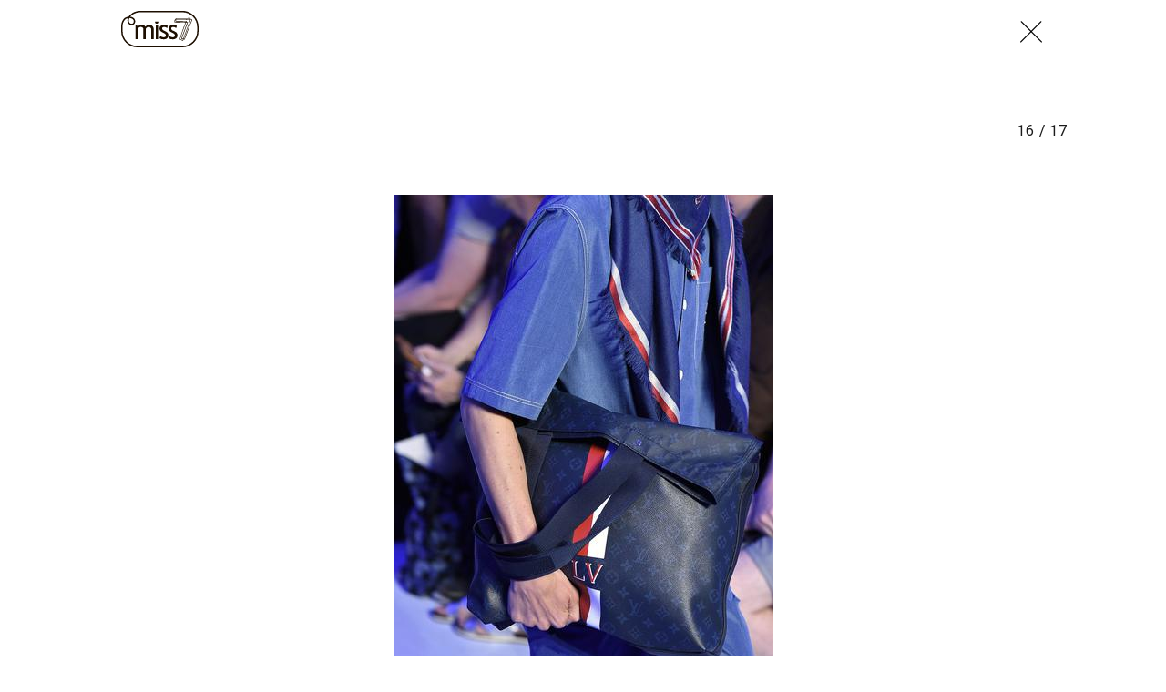

--- FILE ---
content_type: text/html; charset=utf-8
request_url: https://miss7.24sata.hr/galerije/galerija-7447?page=16
body_size: 11183
content:














<!DOCTYPE html>
<html lang="hr" class="no-js">
<head>
    
    
    
        
            <script type="text/javascript">window.gdprAppliesGlobally=true;(function(){function n(e){if(!window.frames[e]){if(document.body&&document.body.firstChild){var t=document.body;var r=document.createElement("iframe");r.style.display="none";r.name=e;r.title=e;t.insertBefore(r,t.firstChild)}else{setTimeout(function(){n(e)},5)}}}function e(r,a,o,c,s){function e(e,t,r,n){if(typeof r!=="function"){return}if(!window[a]){window[a]=[]}var i=false;if(s){i=s(e,n,r)}if(!i){window[a].push({command:e,version:t,callback:r,parameter:n})}}e.stub=true;e.stubVersion=2;function t(n){if(!window[r]||window[r].stub!==true){return}if(!n.data){return}var i=typeof n.data==="string";var e;try{e=i?JSON.parse(n.data):n.data}catch(t){return}if(e[o]){var a=e[o];window[r](a.command,a.version,function(e,t){var r={};r[c]={returnValue:e,success:t,callId:a.callId};n.source.postMessage(i?JSON.stringify(r):r,"*")},a.parameter)}}if(typeof window[r]!=="function"){window[r]=e;if(window.addEventListener){window.addEventListener("message",t,false)}else{window.attachEvent("onmessage",t)}}}e("__tcfapi","__tcfapiBuffer","__tcfapiCall","__tcfapiReturn");n("__tcfapiLocator");(function(e,t){var r=document.createElement("link");r.rel="preconnect";r.as="script";var n=document.createElement("link");n.rel="dns-prefetch";n.as="script";var i=document.createElement("link");i.rel="preload";i.as="script";var a=document.createElement("script");a.id="spcloader";a.type="text/javascript";a["async"]=true;a.charset="utf-8";var o="https://sdk.privacy-center.org/"+e+"/loader.js?target_type=notice&target="+t;if(window.didomiConfig&&window.didomiConfig.user){var c=window.didomiConfig.user;var s=c.country;var d=c.region;if(s){o=o+"&country="+s;if(d){o=o+"&region="+d}}}r.href="https://sdk.privacy-center.org/";n.href="https://sdk.privacy-center.org/";i.href=o;a.src=o;var f=document.getElementsByTagName("script")[0];f.parentNode.insertBefore(r,f);f.parentNode.insertBefore(n,f);f.parentNode.insertBefore(i,f);f.parentNode.insertBefore(a,f)})("49e2dd21-509f-4e31-9f4e-34808af3cb36","qjXPgGPd")})();</script>

        
    

    
        <title>Galerija:  miss7.24sata.hr</title>
    <meta name="description" content="Kakve torbe će dečki nositi krajem ljeta?">
    
    

    
    <link href="https://miss7.24sata.hr/moda/kakve-torbe-ce-decki-nositi-krajem-ljeta-7671" rel="canonical" />

    
    
    <meta name="news_keywords" content="Louis Vuitton, Valentino, muška moda, muška kolekcija, muška odijela, Hermes, muška košulja, torbe">
    


    
        <meta property="fb:pages" content="73490054734" />
    

    <meta charset="UTF-8">
    <meta http-equiv="X-UA-Compatible" content="IE=edge,chrome=1">
    <meta content="width=device-width, initial-scale=1.0, maximum-scale=1.0, minimum-scale=1.0, user-scalable=no" name="viewport">

    <meta name="referrer" content="always" />

    <!-- Chrome, Firefox OS, Opera and Vivaldi -->
    <meta name="theme-color" content="#fff">
    <!-- Windows Phone -->
    <meta name="msapplication-navbutton-color" content="#fff">
    <!-- iOS safari -->
    <meta name="apple-mobile-web-app-status-bar-style" content="#fff">

    <link rel="icon" type="image/x-icon" href="/static/images/favicon/favicon.ico" />
    <link rel="apple-touch-icon" sizes="57x57" href="/static/images/favicon/apple-icon-57x57.png">
    <link rel="apple-touch-icon" sizes="60x60" href="/static/images/favicon/apple-icon-60x60.png">
    <link rel="apple-touch-icon" sizes="72x72" href="/static/images/favicon/apple-icon-72x72.png">
    <link rel="apple-touch-icon" sizes="76x76" href="/static/images/favicon/apple-icon-76x76.png">
    <link rel="apple-touch-icon" sizes="114x114" href="/static/images/favicon/apple-icon-114x114.png">
    <link rel="apple-touch-icon" sizes="120x120" href="/static/images/favicon/apple-icon-120x120.png">
    <link rel="apple-touch-icon" sizes="144x144" href="/static/images/favicon/apple-icon-144x144.png">
    <link rel="apple-touch-icon" sizes="152x152" href="/static/images/favicon/apple-icon-152x152.png">
    <link rel="apple-touch-icon" sizes="180x180" href="/static/images/favicon/apple-icon-180x180.png">
    <link rel="icon" type="image/png" sizes="192x192"  href="/static/images/favicon/android-icon-192x192.png">
    <link rel="icon" type="image/png" sizes="32x32" href="/static/images/favicon/favicon-32x32.png">
    <link rel="icon" type="image/png" sizes="96x96" href="/static/images/favicon/favicon-96x96.png">
    <link rel="icon" type="image/png" sizes="16x16" href="/static/images/favicon/favicon-16x16.png">
    <link rel="manifest" href="/static/images/favicon/manifest.json">

    



    <link href="https://fonts.googleapis.com/css?family=Playfair+Display:400,400i,500,700,900|Source+Sans+Pro:400,400i,700,700i,900|Lora:400,400i,600,600i,700|Roboto+Mono:300,400&amp;subset=latin-ext" rel="stylesheet">

    





<link rel="stylesheet" href="/static/css/grid.css?bust=20161115">

    





<link href="/static/build/styles.b032ef1d3be2f897028d.css" rel="stylesheet" />


    

    
    

    <script src="https://ajax.googleapis.com/ajax/libs/jquery/2.1.3/jquery.min.js"></script>
    <script src="https://imasdk.googleapis.com/js/sdkloader/ima3.js"></script>
    <script src="/static/js/lib/modernizr.custom.92546.js"></script>

    <script>
        if (typeof window.document.createElement('div').style.webkitLineClamp !== 'undefined') {
            document.querySelector('html').classList.add('webkitlineclamp');
        }
    </script>

    <script src="/static/js/lib/picturePolyfill.js"></script>
    <script src="/static/js/lib/video.min.js"></script>

    
    <script async defer src="//assets.pinterest.com/js/pinit.js"></script>

    
        

        
    

    
    

    
    


<!--
       _
__   _(_) _____      ___
\ \ / / |/ _ \ \ /\ / (_) Galerija - gallery
 \ V /| |  __/\ V  V / _
  \_/ |_|\___| \_/\_/ (_)

-->

<!-- doubleclick -->
<script async src="https://pagead2.googlesyndication.com/tag/js/gpt.js"></script>

<script>
    window.dfp_all_slots = [];
    window.dfpDataReady = false;
    window.dfpDisplayTagSlots = [];

    window.googletag = window.googletag || {};
    var googletag = window.googletag;
    googletag.cmd = googletag.cmd || [];

    window.articleAds = undefined;
</script>




<script data-adpushup="False">
    window.adpushupIsEnabled = document.currentScript.dataset.adpushup === 'True';

    var getScreenSize = function(){
        return {
            width: window.innerWidth || document.documentElement.clientWidth || document.body.clientWidth,
            height: window.innerHeight || document.documentElement.clientHeight || document.body.clientHeight
        };
    };

    var getTargetValue = function(width, height, sufix) {
        var target = '' + width + 'x' + height;
        if (sufix) target += '_' + sufix;
        return target;
    };

    var getResTarget = function(sufix) {
        var target = [],
            size = getScreenSize(),
            width,
            height;

        if (sufix) {

            switch (true) {

                case size.width >= 1024 && size.width < 1280:
                    width = 1024;
                    height = 768;
                    break;

                case size.width >= 1280 && size.width < 1366:
                    width = 1280;
                    height = 1024;
                    break;

                case size.width >= 1366 && size.width < 1370:
                    width = 1366;
                    height = 768;
                    break;

                case size.width >= 1370 && size.width < 1440:
                    width = 1370;
                    height = 768;
                    break;

                case size.width >= 1440 && size.width < 1600:
                    width = 1440;
                    height = 900;
                    break;

                case size.width >= 1600 && size.width < 1920:
                    width = 1600;
                    height = 1050;
                    break;

                case size.width >= 1920:
                    width = 1920;
                    height = 1080;
                    break;
            }

            target.push(getTargetValue(width, height, sufix));

        }
        return target;
    };

    var dfp_slots = [],
        slotName = '',
        platform = 'mobile',
        mobileOrDesk = 'mobile',
        loadDfp = false;

    window.mappings = [];
    window.disableInitalLoad = false;

    window.dfp_all_slots.lazyAll = 'lazy_all' === 'lazy_all';
        
    function setDfpLoadPermission(){
        loadDfp = mobileOrDesk.includes(platform) ? true : false;
    }

    function isMobileOrDesk(slotUnit){
        if (slotUnit.includes('AIO')) return mobileOrDesk = 'mobile desktop tablet';
        if (slotUnit.includes('mMiss_')) return mobileOrDesk = 'mobile';
        return mobileOrDesk = 'desktop tablet';
    }

    if (window.innerWidth >= 1367) platform = 'desktop';
    else if (window.innerWidth > 1023 && window.innerWidth < 1367) platform = 'tablet';

    var minRes = getResTarget('min');

    function attemptSetDfpData () {
        if (window.googletag && window.googletag.apiReady) {
            
                isMobileOrDesk('/18981092/Miss_AIO_1');
                setDfpLoadPermission();

                if (loadDfp) {
                    
                        window.dfp_all_slots.push({
                            'id': '/18981092/Miss_AIO_1',
                            'customId': ('/18981092/Miss_AIO_1').split('_').slice(1).join(''),
                            'slot_sizes': [1, 1],
                            'targeting': ['position', 'aio1'],
                            'collapse': true,
                            'outOfPage': true
                        });

                        

                        slotName = 'Miss_AIO_1'.split('_');
                        slotName.shift();

                        window.mappings.push(`mapping1__${slotName.join('')}`);

                        

                        
                            googletag.cmd.push(function() {
                                dfp_slots[1] = googletag.defineOutOfPageSlot('/18981092/Miss_AIO_1', 'divAIO1').addService(googletag.pubads()).setTargeting('position', 'aio1');
                            });
                        
                    

                    googletag.cmd.push(function() {
                        googletag.pubads().setTargeting('platform', platform).setTargeting('cont_type', 'gallery');

                        if (!minRes.join('').includes('undefined')){
                            googletag.pubads().setTargeting('res_min', minRes);
                        }

                        
                            
                            googletag.pubads().setTargeting('site', 'https://miss7.24sata.hr');
                        

                        if (window.disableInitalLoad) googletag.pubads().disableInitialLoad();
                        if (window.adpushupIsEnabled) googletag.pubads().enableSingleRequest();
                        googletag.enableServices();
                    });
                }
            
                isMobileOrDesk('/18981092/Miss_AIO_2');
                setDfpLoadPermission();

                if (loadDfp) {
                    
                        window.dfp_all_slots.push({
                            'id': '/18981092/Miss_AIO_2',
                            'customId': ('/18981092/Miss_AIO_2').split('_').slice(1).join(''),
                            'slot_sizes': [1, 1],
                            'targeting': ['position', 'aio2'],
                            'collapse': true,
                            'outOfPage': true
                        });

                        

                        slotName = 'Miss_AIO_2'.split('_');
                        slotName.shift();

                        window.mappings.push(`mapping2__${slotName.join('')}`);

                        

                        
                            googletag.cmd.push(function() {
                                dfp_slots[2] = googletag.defineOutOfPageSlot('/18981092/Miss_AIO_2', 'divAIO2').addService(googletag.pubads()).setTargeting('position', 'aio2');
                            });
                        
                    

                    googletag.cmd.push(function() {
                        googletag.pubads().setTargeting('platform', platform).setTargeting('cont_type', 'gallery');

                        if (!minRes.join('').includes('undefined')){
                            googletag.pubads().setTargeting('res_min', minRes);
                        }

                        

                        if (window.disableInitalLoad) googletag.pubads().disableInitialLoad();
                        if (window.adpushupIsEnabled) googletag.pubads().enableSingleRequest();
                        googletag.enableServices();
                    });
                }
            
                isMobileOrDesk('/18981092/Miss_Billboard_Top');
                setDfpLoadPermission();

                if (loadDfp) {
                    
                        window.dfp_all_slots.push({
                            'id': '/18981092/Miss_Billboard_Top',
                            'customId': ('/18981092/Miss_Billboard_Top').split('_').slice(1).join(''),
                            'slot_sizes': [[970, 250], [4, 1]],
                            'targeting': ['position', 'billboard'],
                            'collapse': true,
                            'outOfPage': false
                        });

                        window.mapping3 = googletag.sizeMapping()
                            .addSize([1015, 400], [[4, 1], [250, 250], [300, 100], [300, 250], [320, 50], [320, 100], [336, 280], [468, 60], [728, 90], [970, 90], [970, 250], [970, 500], [1280, 250]])
                            .addSize([320, 400], [[4, 1], [250, 250], [300, 100], [300, 250], [320, 50], [320, 100]])
                            .addSize([750, 400], [[4, 1], [250, 250], [300, 100], [300, 250], [320, 50], [320, 100], [336, 280], [468, 60]])
                            .build();
                        

                        slotName = 'Miss_Billboard_Top'.split('_');
                        slotName.shift();

                        window.mappings.push(`mapping3__${slotName.join('')}`);

                        

                        
                    

                    googletag.cmd.push(function() {
                        googletag.pubads().setTargeting('platform', platform).setTargeting('cont_type', 'gallery');

                        if (!minRes.join('').includes('undefined')){
                            googletag.pubads().setTargeting('res_min', minRes);
                        }

                        

                        if (window.disableInitalLoad) googletag.pubads().disableInitialLoad();
                        if (window.adpushupIsEnabled) googletag.pubads().enableSingleRequest();
                        googletag.enableServices();
                    });
                }
            
                isMobileOrDesk('/18981092/Miss_Leaderboard1');
                setDfpLoadPermission();

                if (loadDfp) {
                    
                        window.dfp_all_slots.push({
                            'id': '/18981092/Miss_Leaderboard1',
                            'customId': ('/18981092/Miss_Leaderboard1').split('_').slice(1).join(''),
                            'slot_sizes': [728, 90],
                            'targeting': ['position', 'leaderboard'],
                            'collapse': true,
                            'outOfPage': false
                        });

                        window.mapping4 = googletag.sizeMapping()
                            .addSize([320, 400], [[2, 1], [250, 250], [300, 100], [300, 250], [320, 50], [320, 100]])
                            .addSize([1050, 400], [[2, 1], [250, 250], [300, 100], [300, 250], [320, 50], [320, 100], [468, 60], [728, 90]])
                            .addSize([750, 400], [[2, 1], [250, 250], [300, 100], [300, 250], [320, 50], [320, 100], [468, 60], [728, 90]])
                            .build();
                        

                        slotName = 'Miss_Leaderboard1'.split('_');
                        slotName.shift();

                        window.mappings.push(`mapping4__${slotName.join('')}`);

                        

                        
                    

                    googletag.cmd.push(function() {
                        googletag.pubads().setTargeting('platform', platform).setTargeting('cont_type', 'gallery');

                        if (!minRes.join('').includes('undefined')){
                            googletag.pubads().setTargeting('res_min', minRes);
                        }

                        

                        if (window.disableInitalLoad) googletag.pubads().disableInitialLoad();
                        if (window.adpushupIsEnabled) googletag.pubads().enableSingleRequest();
                        googletag.enableServices();
                    });
                }
            
                isMobileOrDesk('/18981092/mMiss_Rec2');
                setDfpLoadPermission();

                if (loadDfp) {
                    
                        window.dfp_all_slots.push({
                            'id': '/18981092/mMiss_Rec2',
                            'customId': ('/18981092/mMiss_Rec2').split('_').slice(1).join(''),
                            'slot_sizes': [[300, 250], [300, 100], [320, 50], [320, 100], [4, 1], [300, 600], "fluid"],
                            'targeting': ['position', 'rectangle'],
                            'collapse': true,
                            'outOfPage': false
                        });

                        window.mapping5 = googletag.sizeMapping()
                            .addSize([320, 400], [[5, 1], [4, 1], [120, 600], [160, 600], [250, 250], [300, 100], [300, 250], [300, 600], [320, 50], [1, 1], [320, 100]])
                            .build();
                        

                        slotName = 'mMiss_Rec2'.split('_');
                        slotName.shift();

                        window.mappings.push(`mapping5__${slotName.join('')}`);

                        

                        
                    

                    googletag.cmd.push(function() {
                        googletag.pubads().setTargeting('platform', platform).setTargeting('cont_type', 'gallery');

                        if (!minRes.join('').includes('undefined')){
                            googletag.pubads().setTargeting('res_min', minRes);
                        }

                        

                        if (window.disableInitalLoad) googletag.pubads().disableInitialLoad();
                        if (window.adpushupIsEnabled) googletag.pubads().enableSingleRequest();
                        googletag.enableServices();
                    });
                }
            
                isMobileOrDesk('/18981092/mMiss_Rec1');
                setDfpLoadPermission();

                if (loadDfp) {
                    
                        window.dfp_all_slots.push({
                            'id': '/18981092/mMiss_Rec1',
                            'customId': ('/18981092/mMiss_Rec1').split('_').slice(1).join(''),
                            'slot_sizes': [[300, 250], [300, 100], [320, 50], [320, 100], [4, 1], [300, 600], "fluid"],
                            'targeting': ['position', 'btf'],
                            'collapse': true,
                            'outOfPage': false
                        });

                        window.mapping6 = googletag.sizeMapping()
                            .addSize([320, 400], [[5, 1], [4, 1], [120, 600], [160, 600], [250, 250], [300, 100], [300, 250], [300, 600], [320, 50], [1, 1], [320, 100]])
                            .build();
                        

                        slotName = 'mMiss_Rec1'.split('_');
                        slotName.shift();

                        window.mappings.push(`mapping6__${slotName.join('')}`);

                        

                        
                    

                    googletag.cmd.push(function() {
                        googletag.pubads().setTargeting('platform', platform).setTargeting('cont_type', 'gallery');

                        if (!minRes.join('').includes('undefined')){
                            googletag.pubads().setTargeting('res_min', minRes);
                        }

                        

                        if (window.disableInitalLoad) googletag.pubads().disableInitialLoad();
                        if (window.adpushupIsEnabled) googletag.pubads().enableSingleRequest();
                        googletag.enableServices();
                    });
                }
            
                isMobileOrDesk('/18981092/mMiss_Gallery');
                setDfpLoadPermission();

                if (loadDfp) {
                    
                        window.dfp_all_slots.push({
                            'id': '/18981092/mMiss_Gallery',
                            'customId': ('/18981092/mMiss_Gallery').split('_').slice(1).join(''),
                            'slot_sizes': [[4, 1], [300, 250]],
                            'targeting': ['position', 'rectangle'],
                            'collapse': true,
                            'outOfPage': false
                        });

                        window.mapping7 = googletag.sizeMapping()
                            .addSize([320, 400], [[5, 1], [4, 1], [120, 600], [160, 600], [250, 250], [300, 100], [300, 250], [300, 600], [320, 50], [1, 1], [320, 100]])
                            .build();
                        

                        slotName = 'mMiss_Gallery'.split('_');
                        slotName.shift();

                        window.mappings.push(`mapping7__${slotName.join('')}`);

                        

                        
                    

                    googletag.cmd.push(function() {
                        googletag.pubads().setTargeting('platform', platform).setTargeting('cont_type', 'gallery');

                        if (!minRes.join('').includes('undefined')){
                            googletag.pubads().setTargeting('res_min', minRes);
                        }

                        

                        if (window.disableInitalLoad) googletag.pubads().disableInitialLoad();
                        if (window.adpushupIsEnabled) googletag.pubads().enableSingleRequest();
                        googletag.enableServices();
                    });
                }
            
                isMobileOrDesk('/18981092/Miss_Gallery');
                setDfpLoadPermission();

                if (loadDfp) {
                    
                        window.dfp_all_slots.push({
                            'id': '/18981092/Miss_Gallery',
                            'customId': ('/18981092/Miss_Gallery').split('_').slice(1).join(''),
                            'slot_sizes': [[4, 1], [300, 250]],
                            'targeting': ['position', 'rectangle'],
                            'collapse': true,
                            'outOfPage': false
                        });

                        window.mapping8 = googletag.sizeMapping()
                            .addSize([320, 400], [[5, 1], [4, 1], [120, 600], [160, 600], [250, 250], [300, 100], [300, 250], [300, 600], [320, 50], [1, 1], [320, 100]])
                            .build();
                        

                        slotName = 'Miss_Gallery'.split('_');
                        slotName.shift();

                        window.mappings.push(`mapping8__${slotName.join('')}`);

                        

                        
                    

                    googletag.cmd.push(function() {
                        googletag.pubads().setTargeting('platform', platform).setTargeting('cont_type', 'gallery');

                        if (!minRes.join('').includes('undefined')){
                            googletag.pubads().setTargeting('res_min', minRes);
                        }

                        

                        if (window.disableInitalLoad) googletag.pubads().disableInitialLoad();
                        if (window.adpushupIsEnabled) googletag.pubads().enableSingleRequest();
                        googletag.enableServices();
                    });
                }
            

            dfp_slots.forEach(function(slot){
                googletag.display(slot);
                if (window.disableInitalLoad && !window.adpushupIsEnabled) googletag.pubads().refresh([slot]);
            });

            window.dfpDataReady = true;
        } else {
            setTimeout(() => {
                attemptSetDfpData();
            }, 300);
        }
    }

    attemptSetDfpData();
</script>



    
    
        
<script>
    // Google data layer
    var dataLayer = window.dataLayer || [];

    dataLayer.push({
        'siteId': 'MS7',
        'contentId': '7447',
        'pageType': 'gallery',
        'fullChannel': '/galerije/galerija-7447?page=1',
        'contentTitle': '',
        'contentType': 'gallery',
        'channel': 'Moda',
        'canonicalUrl': 'https://miss7.24sata.hr/galerije/galerija-7447?page=1'
        
    });
</script>


    


    
        <!-- Google Tag Manager -->
<noscript>
    <iframe src="//www.googletagmanager.com/ns.html?id=GTM-PCRFFK6" height="0" width="0" style="display:none;visibility:hidden"></iframe>
</noscript>
<script>(function(w,d,s,l,i){w[l]=w[l]||[];w[l].push({'gtm.start':
    new Date().getTime(),event:'gtm.js'});var f=d.getElementsByTagName(s)[0],
    j=d.createElement(s),dl=l!='dataLayer'?'&l='+l:'';j.async=true;j.src=
    '//www.googletagmanager.com/gtm.js?id='+i+dl;f.parentNode.insertBefore(j,f);
})(window,document,'script','dataLayer','GTM-PCRFFK6');
</script>
<!-- End Google Tag Manager -->

<!-- DotMetrics -->
<script>
/* <![CDATA[ */
(function() {
  window.dm=window.dm||{AjaxData:[]};
  window.dm.defaultMissGalleryID = 4714;
  window.dm.AjaxEvent=function(et,d,ssid,ad){
    dm.AjaxData.push({et:et,d:d,ssid:ssid,ad:ad});
    if(typeof window.DotMetricsObj != 'undefined') {DotMetricsObj.onAjaxDataUpdate();}
  };
  var d=document,
  h=d.getElementsByTagName('head')[0],
  s=d.createElement('script');
  s.type='text/javascript';
  s.async=true;
  s.src='https://script.dotmetrics.net/door.js?id=4714';
  h.appendChild(s);
}());
/* ]]> */
</script>
<!-- End DotMetrics -->
    

    
    <script>
    (function(u, p, s, c, r) {
         u[r] = u[r] || function(p) {
             (u[r].q = u[r].q || []).push(p)
         }, u[r].ls = 1 * new Date();
         var a = p.createElement(s),
             m = p.getElementsByTagName(s)[0];
         a.async = 1;
         a.src = c;
         m.parentNode.insertBefore(a, m)
     })
     (window, document, 'script', '//files.upscore.com/async/upScore.js', 'upScore');
     upScore({
         config: {
             domain: 'miss7.24sata.hr',
             article: '.article__text',
             track_positions: false
         },
         data: {
             section: 'gallery,other',
             pubdate: '',
             author: '',
             object_type: 'gallery',
             
             custom_sponsored: 0
         }
     });
</script>



    

    
        <script async src="//www.ezojs.com/ezoic/sa.min.js"></script>
        <script>
            window.ezstandalone = window.ezstandalone || {};
            ezstandalone.cmd = ezstandalone.cmd || [];
            ezstandalone.cmd.push(function() {
                ezstandalone.enableConsent();
                ezstandalone.define(100);
                ezstandalone.enable();
                ezstandalone.display();
            });
        </script>
    

    
    <script charset="UTF-8" src="https://s-eu-1.pushpushgo.com/js/668f8c0c29d2db0dbe13eff8.js" async="async"></script>
</head>

<body class="standalone_gallery" style="" data-didomi-disabled="False" data-bodyextrainfo="">

    
    



<div class="header_wrapper gallery_shadowless">
    <div class="container">
        <header class="header cf header__gallery">
            <a class="header__logo" href="/" title="miss7.24sata.hr">
                <span class="header__logo_heading">
                    <img class="header__logo_img header__logo_img" title="miss7.24sata.hr" alt="miss7.24sata.hr" src="/static/images/header/miss7-logo.svg?bust=20161208">
                </span>
            </a>
            
                <a class="gallery__close_btn mfp-close" href="/moda/kakve-torbe-ce-decki-nositi-krajem-ljeta-7671" title="Zatvori galeriju (Esc)">
                    <i class="icon icon-cross"></i>
                </a>
            
        </header>
    </div>
</div>



    
    









<div class="body_wrap">
    <div class="body_inner_wrap">
        <div class="content__wrap container container--content">
            <div class="column_content">
                <div class="column_content__inner">
                    <div class="dfp_banner dfp_banner--Leaderboard dfp_banner--Leaderboard_top">
                        <div id='divBillboardTop'>
    <script>
        window.dfpDisplayTagSlots.push('divBillboardTop');
    </script>
</div>

                    </div>
                    <div class="gallery__info">
                        <h2 class="gallery__info--title js_galleryTitle"></h2>
                        <h2 class="gallery__info--title js_recommendedTitle">Preporučene galerije</h2>
                        <h2 class="js_galleryInfoCounter">
                            <span class="gallery__info--counter js_galleryCurrent"></span>
                            <span class="gallery__info--counter">/</span>
                            <span class="gallery__info--counter js_galleryLength">17</span>
                        </h2>
                    </div>
                    <div class="gallery" data-galtype="modal">
                        <div id="fs_gallery" class="gallery__slider_wrap fs_gallery">
                            <div id="gallery__slider"
                                class="js_royal royalSlider rsDefault gallery__slider"
                                data-history="true"
                                data-slideshow="3000"
                                data-bnrs="5">

                                
                                    
                                        

                                        <div class="gallery__slider_item 1  no_padding js_galleryItem"
                                            data-history-uri="?page=1"
                                            data-history-title=""
                                            data-description=""
                                            data-author="Gulliver Image/Getty Images"
                                            data-order="1">
                                            
                                                
                                                    
                                                        <a class="rsImg" href="/media/img/06/91/32db09a16dc99308fdfd.jpeg"></a>
                                                    
                                                

                                            

                                            

                                            
                                                <span class="rsTmb">
                                                    
    <picture data-alt="" data-default-src="/media/img/0e/46/70e50471e28c6c48b466.jpeg">

        
            <source srcset="/media/img/0e/46/70e50471e28c6c48b466.jpeg" data-size="70x70" />
        

        <img class="gallery__slider_thumb" src="/media/img/0e/46/70e50471e28c6c48b466.jpeg" alt="" data-size="70x70" />

        <noscript>
            <img class="gallery__slider_thumb" src="/media/img/0e/46/70e50471e28c6c48b466.jpeg" alt="" />
        </noscript>
    </picture>


                                                </span>
                                            
                                        </div>

                                        

                                    
                                
                                    
                                        

                                        <div class="gallery__slider_item 2  no_padding js_galleryItem"
                                            data-history-uri="?page=2"
                                            data-history-title=""
                                            data-description=""
                                            data-author="Gulliver Image/Getty Images"
                                            data-order="2">
                                            
                                                
                                                    
                                                        <a class="rsImg" href="/media/img/d8/64/477cf7676060d6da37ad.jpeg"></a>
                                                    
                                                

                                            

                                            

                                            
                                                <span class="rsTmb">
                                                    
    <picture data-alt="" data-default-src="/media/img/e0/cb/3d5e39e8e673f86b11a5.jpeg">

        
            <source srcset="/media/img/e0/cb/3d5e39e8e673f86b11a5.jpeg" data-size="70x70" />
        

        <img class="gallery__slider_thumb" src="/media/img/e0/cb/3d5e39e8e673f86b11a5.jpeg" alt="" data-size="70x70" />

        <noscript>
            <img class="gallery__slider_thumb" src="/media/img/e0/cb/3d5e39e8e673f86b11a5.jpeg" alt="" />
        </noscript>
    </picture>


                                                </span>
                                            
                                        </div>

                                        

                                    
                                
                                    
                                        

                                        <div class="gallery__slider_item 3  no_padding js_galleryItem"
                                            data-history-uri="?page=3"
                                            data-history-title=""
                                            data-description=""
                                            data-author="Gulliver Image/Getty Images"
                                            data-order="3">
                                            
                                                
                                                    
                                                        <a class="rsImg" href="/media/img/29/1a/ca89005bc0834fa9b7e0.jpeg"></a>
                                                    
                                                

                                            

                                            

                                            
                                                <span class="rsTmb">
                                                    
    <picture data-alt="" data-default-src="/media/img/fc/99/2eb75b554df0faf784b6.jpeg">

        
            <source srcset="/media/img/fc/99/2eb75b554df0faf784b6.jpeg" data-size="70x70" />
        

        <img class="gallery__slider_thumb" src="/media/img/fc/99/2eb75b554df0faf784b6.jpeg" alt="" data-size="70x70" />

        <noscript>
            <img class="gallery__slider_thumb" src="/media/img/fc/99/2eb75b554df0faf784b6.jpeg" alt="" />
        </noscript>
    </picture>


                                                </span>
                                            
                                        </div>

                                        
                                            
                                            <div class="gallery__banner_item js_galleryBanner">
                                                <div class="fold_gallery__lazy_banner hidden visible_mobile">
                                                    <div class="text-center dfp_banner">
                                                        <div id='mMiss_Gallery'>
    <script>
        window.dfpDisplayTagSlots.push('mMiss_Gallery');
    </script>
</div>

                                                    </div>
                                                </div>

                                                <div class="dfp_banner dfp_banner--Leaderboard">
                                                    <div id='Miss_Gallery'>
    <script>
        window.dfpDisplayTagSlots.push('Miss_Gallery');
    </script>
</div>

                                                </div>
                                            </div>
                                        

                                    
                                
                                    
                                        

                                        <div class="gallery__slider_item 4  no_padding js_galleryItem"
                                            data-history-uri="?page=4"
                                            data-history-title=""
                                            data-description=""
                                            data-author="Gulliver Image/Getty Images"
                                            data-order="4">
                                            
                                                
                                                    
                                                        <a class="rsImg" href="/media/img/d5/31/0bc12f9c3bcc480b787e.jpeg"></a>
                                                    
                                                

                                            

                                            

                                            
                                                <span class="rsTmb">
                                                    
    <picture data-alt="" data-default-src="/media/img/43/f5/9124eb05aebe17429bfd.jpeg">

        
            <source srcset="/media/img/43/f5/9124eb05aebe17429bfd.jpeg" data-size="70x70" />
        

        <img class="gallery__slider_thumb" src="/media/img/43/f5/9124eb05aebe17429bfd.jpeg" alt="" data-size="70x70" />

        <noscript>
            <img class="gallery__slider_thumb" src="/media/img/43/f5/9124eb05aebe17429bfd.jpeg" alt="" />
        </noscript>
    </picture>


                                                </span>
                                            
                                        </div>

                                        

                                    
                                
                                    
                                        

                                        <div class="gallery__slider_item 5  no_padding js_galleryItem"
                                            data-history-uri="?page=5"
                                            data-history-title=""
                                            data-description=""
                                            data-author="Gulliver Image/Getty Images"
                                            data-order="5">
                                            
                                                
                                                    
                                                        <a class="rsImg" href="/media/img/07/72/920b386031492b69be49.jpeg"></a>
                                                    
                                                

                                            

                                            

                                            
                                                <span class="rsTmb">
                                                    
    <picture data-alt="" data-default-src="/media/img/6d/cc/840a29747dff3ec74178.jpeg">

        
            <source srcset="/media/img/6d/cc/840a29747dff3ec74178.jpeg" data-size="70x70" />
        

        <img class="gallery__slider_thumb" src="/media/img/6d/cc/840a29747dff3ec74178.jpeg" alt="" data-size="70x70" />

        <noscript>
            <img class="gallery__slider_thumb" src="/media/img/6d/cc/840a29747dff3ec74178.jpeg" alt="" />
        </noscript>
    </picture>


                                                </span>
                                            
                                        </div>

                                        

                                    
                                
                                    
                                        

                                        <div class="gallery__slider_item 6  no_padding js_galleryItem"
                                            data-history-uri="?page=6"
                                            data-history-title=""
                                            data-description=""
                                            data-author="Gulliver Image/Getty Images"
                                            data-order="6">
                                            
                                                
                                                    
                                                        <a class="rsImg" href="/media/img/d9/ca/612e6c4b15c9712753e1.jpeg"></a>
                                                    
                                                

                                            

                                            

                                            
                                                <span class="rsTmb">
                                                    
    <picture data-alt="" data-default-src="/media/img/2b/32/5a381e76d95ee76e0438.jpeg">

        
            <source srcset="/media/img/2b/32/5a381e76d95ee76e0438.jpeg" data-size="70x70" />
        

        <img class="gallery__slider_thumb" src="/media/img/2b/32/5a381e76d95ee76e0438.jpeg" alt="" data-size="70x70" />

        <noscript>
            <img class="gallery__slider_thumb" src="/media/img/2b/32/5a381e76d95ee76e0438.jpeg" alt="" />
        </noscript>
    </picture>


                                                </span>
                                            
                                        </div>

                                        
                                            
                                            <div class="gallery__banner_item js_galleryBanner">
                                                <div class="fold_gallery__lazy_banner hidden visible_mobile">
                                                    <div class="text-center dfp_banner">
                                                        <div id='mMiss_Gallery'>
    <script>
        window.dfpDisplayTagSlots.push('mMiss_Gallery');
    </script>
</div>

                                                    </div>
                                                </div>

                                                <div class="dfp_banner dfp_banner--Leaderboard">
                                                    <div id='Miss_Gallery'>
    <script>
        window.dfpDisplayTagSlots.push('Miss_Gallery');
    </script>
</div>

                                                </div>
                                            </div>
                                        

                                    
                                
                                    
                                        

                                        <div class="gallery__slider_item 7  no_padding js_galleryItem"
                                            data-history-uri="?page=7"
                                            data-history-title=""
                                            data-description=""
                                            data-author="Gulliver Image/Getty Images"
                                            data-order="7">
                                            
                                                
                                                    
                                                        <a class="rsImg" href="/media/img/7e/b1/282ca10762b909d7fc93.jpeg"></a>
                                                    
                                                

                                            

                                            

                                            
                                                <span class="rsTmb">
                                                    
    <picture data-alt="" data-default-src="/media/img/10/81/d04ebe4becdd333bf0de.jpeg">

        
            <source srcset="/media/img/10/81/d04ebe4becdd333bf0de.jpeg" data-size="70x70" />
        

        <img class="gallery__slider_thumb" src="/media/img/10/81/d04ebe4becdd333bf0de.jpeg" alt="" data-size="70x70" />

        <noscript>
            <img class="gallery__slider_thumb" src="/media/img/10/81/d04ebe4becdd333bf0de.jpeg" alt="" />
        </noscript>
    </picture>


                                                </span>
                                            
                                        </div>

                                        

                                    
                                
                                    
                                        

                                        <div class="gallery__slider_item 8  no_padding js_galleryItem"
                                            data-history-uri="?page=8"
                                            data-history-title=""
                                            data-description=""
                                            data-author="Gulliver Image/Getty Images"
                                            data-order="8">
                                            
                                                
                                                    
                                                        <a class="rsImg" href="/media/img/2a/02/bbf8c7a45882016981ea.jpeg"></a>
                                                    
                                                

                                            

                                            

                                            
                                                <span class="rsTmb">
                                                    
    <picture data-alt="" data-default-src="/media/img/e2/83/1b7845e29548a01942f4.jpeg">

        
            <source srcset="/media/img/e2/83/1b7845e29548a01942f4.jpeg" data-size="70x70" />
        

        <img class="gallery__slider_thumb" src="/media/img/e2/83/1b7845e29548a01942f4.jpeg" alt="" data-size="70x70" />

        <noscript>
            <img class="gallery__slider_thumb" src="/media/img/e2/83/1b7845e29548a01942f4.jpeg" alt="" />
        </noscript>
    </picture>


                                                </span>
                                            
                                        </div>

                                        

                                    
                                
                                    
                                        

                                        <div class="gallery__slider_item 9  no_padding js_galleryItem"
                                            data-history-uri="?page=9"
                                            data-history-title=""
                                            data-description=""
                                            data-author="Gulliver Image/Getty Images"
                                            data-order="9">
                                            
                                                
                                                    
                                                        <a class="rsImg" href="/media/img/c2/f7/5d9cfba1cb229496ab2a.jpeg"></a>
                                                    
                                                

                                            

                                            

                                            
                                                <span class="rsTmb">
                                                    
    <picture data-alt="" data-default-src="/media/img/3d/bf/56f03de20a3ad8638704.jpeg">

        
            <source srcset="/media/img/3d/bf/56f03de20a3ad8638704.jpeg" data-size="70x70" />
        

        <img class="gallery__slider_thumb" src="/media/img/3d/bf/56f03de20a3ad8638704.jpeg" alt="" data-size="70x70" />

        <noscript>
            <img class="gallery__slider_thumb" src="/media/img/3d/bf/56f03de20a3ad8638704.jpeg" alt="" />
        </noscript>
    </picture>


                                                </span>
                                            
                                        </div>

                                        
                                            
                                            <div class="gallery__banner_item js_galleryBanner">
                                                <div class="fold_gallery__lazy_banner hidden visible_mobile">
                                                    <div class="text-center dfp_banner">
                                                        <div id='mMiss_Gallery'>
    <script>
        window.dfpDisplayTagSlots.push('mMiss_Gallery');
    </script>
</div>

                                                    </div>
                                                </div>

                                                <div class="dfp_banner dfp_banner--Leaderboard">
                                                    <div id='Miss_Gallery'>
    <script>
        window.dfpDisplayTagSlots.push('Miss_Gallery');
    </script>
</div>

                                                </div>
                                            </div>
                                        

                                    
                                
                                    
                                        

                                        <div class="gallery__slider_item 10  no_padding js_galleryItem"
                                            data-history-uri="?page=10"
                                            data-history-title=""
                                            data-description=""
                                            data-author="Gulliver Image/Getty Images"
                                            data-order="10">
                                            
                                                
                                                    
                                                        <a class="rsImg" href="/media/img/59/81/2ff9b1f94fed2ca45e95.jpeg"></a>
                                                    
                                                

                                            

                                            

                                            
                                                <span class="rsTmb">
                                                    
    <picture data-alt="" data-default-src="/media/img/79/91/3a2e5612738a546d5af2.jpeg">

        
            <source srcset="/media/img/79/91/3a2e5612738a546d5af2.jpeg" data-size="70x70" />
        

        <img class="gallery__slider_thumb" src="/media/img/79/91/3a2e5612738a546d5af2.jpeg" alt="" data-size="70x70" />

        <noscript>
            <img class="gallery__slider_thumb" src="/media/img/79/91/3a2e5612738a546d5af2.jpeg" alt="" />
        </noscript>
    </picture>


                                                </span>
                                            
                                        </div>

                                        

                                    
                                
                                    
                                        

                                        <div class="gallery__slider_item 11  no_padding js_galleryItem"
                                            data-history-uri="?page=11"
                                            data-history-title=""
                                            data-description=""
                                            data-author="Gulliver Image/Getty Images"
                                            data-order="11">
                                            
                                                
                                                    
                                                        <a class="rsImg" href="/media/img/16/5c/7bf1839573ff56221347.jpeg"></a>
                                                    
                                                

                                            

                                            

                                            
                                                <span class="rsTmb">
                                                    
    <picture data-alt="" data-default-src="/media/img/62/5e/3c3dba394468bab24481.jpeg">

        
            <source srcset="/media/img/62/5e/3c3dba394468bab24481.jpeg" data-size="70x70" />
        

        <img class="gallery__slider_thumb" src="/media/img/62/5e/3c3dba394468bab24481.jpeg" alt="" data-size="70x70" />

        <noscript>
            <img class="gallery__slider_thumb" src="/media/img/62/5e/3c3dba394468bab24481.jpeg" alt="" />
        </noscript>
    </picture>


                                                </span>
                                            
                                        </div>

                                        

                                    
                                
                                    
                                        

                                        <div class="gallery__slider_item 12  no_padding js_galleryItem"
                                            data-history-uri="?page=12"
                                            data-history-title=""
                                            data-description=""
                                            data-author="Gulliver Image/Getty Images"
                                            data-order="12">
                                            
                                                
                                                    
                                                        <a class="rsImg" href="/media/img/90/db/23a8630e42a3b1bf8ae5.jpeg"></a>
                                                    
                                                

                                            

                                            

                                            
                                                <span class="rsTmb">
                                                    
    <picture data-alt="" data-default-src="/media/img/c1/80/14b0c2af68f9f46a4d12.jpeg">

        
            <source srcset="/media/img/c1/80/14b0c2af68f9f46a4d12.jpeg" data-size="70x70" />
        

        <img class="gallery__slider_thumb" src="/media/img/c1/80/14b0c2af68f9f46a4d12.jpeg" alt="" data-size="70x70" />

        <noscript>
            <img class="gallery__slider_thumb" src="/media/img/c1/80/14b0c2af68f9f46a4d12.jpeg" alt="" />
        </noscript>
    </picture>


                                                </span>
                                            
                                        </div>

                                        
                                            
                                            <div class="gallery__banner_item js_galleryBanner">
                                                <div class="fold_gallery__lazy_banner hidden visible_mobile">
                                                    <div class="text-center dfp_banner">
                                                        <div id='mMiss_Gallery'>
    <script>
        window.dfpDisplayTagSlots.push('mMiss_Gallery');
    </script>
</div>

                                                    </div>
                                                </div>

                                                <div class="dfp_banner dfp_banner--Leaderboard">
                                                    <div id='Miss_Gallery'>
    <script>
        window.dfpDisplayTagSlots.push('Miss_Gallery');
    </script>
</div>

                                                </div>
                                            </div>
                                        

                                    
                                
                                    
                                        

                                        <div class="gallery__slider_item 13  no_padding js_galleryItem"
                                            data-history-uri="?page=13"
                                            data-history-title=""
                                            data-description=""
                                            data-author="Gulliver Image/Getty Images"
                                            data-order="13">
                                            
                                                
                                                    
                                                        <a class="rsImg" href="/media/img/fe/47/b4e7d966a84a4b699c76.jpeg"></a>
                                                    
                                                

                                            

                                            

                                            
                                                <span class="rsTmb">
                                                    
    <picture data-alt="" data-default-src="/media/img/a7/07/1991069c62bf23300765.jpeg">

        
            <source srcset="/media/img/a7/07/1991069c62bf23300765.jpeg" data-size="70x70" />
        

        <img class="gallery__slider_thumb" src="/media/img/a7/07/1991069c62bf23300765.jpeg" alt="" data-size="70x70" />

        <noscript>
            <img class="gallery__slider_thumb" src="/media/img/a7/07/1991069c62bf23300765.jpeg" alt="" />
        </noscript>
    </picture>


                                                </span>
                                            
                                        </div>

                                        

                                    
                                
                                    
                                        

                                        <div class="gallery__slider_item 14  no_padding js_galleryItem"
                                            data-history-uri="?page=14"
                                            data-history-title=""
                                            data-description=""
                                            data-author="Gulliver Image/Getty Images"
                                            data-order="14">
                                            
                                                
                                                    
                                                        <a class="rsImg" href="/media/img/40/91/e05361b19345ed49eac6.jpeg"></a>
                                                    
                                                

                                            

                                            

                                            
                                                <span class="rsTmb">
                                                    
    <picture data-alt="" data-default-src="/media/img/a0/1c/637bb8f85903fd856a4d.jpeg">

        
            <source srcset="/media/img/a0/1c/637bb8f85903fd856a4d.jpeg" data-size="70x70" />
        

        <img class="gallery__slider_thumb" src="/media/img/a0/1c/637bb8f85903fd856a4d.jpeg" alt="" data-size="70x70" />

        <noscript>
            <img class="gallery__slider_thumb" src="/media/img/a0/1c/637bb8f85903fd856a4d.jpeg" alt="" />
        </noscript>
    </picture>


                                                </span>
                                            
                                        </div>

                                        

                                    
                                
                                    
                                        

                                        <div class="gallery__slider_item 15  no_padding js_galleryItem"
                                            data-history-uri="?page=15"
                                            data-history-title=""
                                            data-description=""
                                            data-author="Gulliver Image/Getty Images"
                                            data-order="15">
                                            
                                                
                                                    
                                                        <a class="rsImg" href="/media/img/f9/a1/38f63db4987013593e70.jpeg"></a>
                                                    
                                                

                                            

                                            

                                            
                                                <span class="rsTmb">
                                                    
    <picture data-alt="" data-default-src="/media/img/84/c7/961eeb5b587c8e6d955f.jpeg">

        
            <source srcset="/media/img/84/c7/961eeb5b587c8e6d955f.jpeg" data-size="70x70" />
        

        <img class="gallery__slider_thumb" src="/media/img/84/c7/961eeb5b587c8e6d955f.jpeg" alt="" data-size="70x70" />

        <noscript>
            <img class="gallery__slider_thumb" src="/media/img/84/c7/961eeb5b587c8e6d955f.jpeg" alt="" />
        </noscript>
    </picture>


                                                </span>
                                            
                                        </div>

                                        
                                            
                                            <div class="gallery__banner_item js_galleryBanner">
                                                <div class="fold_gallery__lazy_banner hidden visible_mobile">
                                                    <div class="text-center dfp_banner">
                                                        <div id='mMiss_Gallery'>
    <script>
        window.dfpDisplayTagSlots.push('mMiss_Gallery');
    </script>
</div>

                                                    </div>
                                                </div>

                                                <div class="dfp_banner dfp_banner--Leaderboard">
                                                    <div id='Miss_Gallery'>
    <script>
        window.dfpDisplayTagSlots.push('Miss_Gallery');
    </script>
</div>

                                                </div>
                                            </div>
                                        

                                    
                                
                                    
                                        

                                        <div class="gallery__slider_item 16 is_current no_padding js_galleryItem"
                                            data-history-uri="?page=16"
                                            data-history-title=""
                                            data-description=""
                                            data-author="Gulliver Image/Getty Images"
                                            data-order="16">
                                            
                                                
                                                    
                                                        
                                                            
    <picture data-alt="" data-default-src="/media/img/3d/7f/cf9f455cce6dca0faea7.jpeg">

        
            <source srcset="/media/img/3d/7f/cf9f455cce6dca0faea7.jpeg" data-size="Nonex629" />
        

        <img class="rsImg" src="/media/img/3d/7f/cf9f455cce6dca0faea7.jpeg" alt="" data-size="Nonex629" />

        <noscript>
            <img class="rsImg" src="/media/img/3d/7f/cf9f455cce6dca0faea7.jpeg" alt="" />
        </noscript>
    </picture>


                                                        
                                                    
                                                

                                            

                                            

                                            
                                                <span class="rsTmb">
                                                    
    <picture data-alt="" data-default-src="/media/img/05/37/76eba2446c0ce52b5735.jpeg">

        
            <source srcset="/media/img/05/37/76eba2446c0ce52b5735.jpeg" data-size="70x70" />
        

        <img class="gallery__slider_thumb" src="/media/img/05/37/76eba2446c0ce52b5735.jpeg" alt="" data-size="70x70" />

        <noscript>
            <img class="gallery__slider_thumb" src="/media/img/05/37/76eba2446c0ce52b5735.jpeg" alt="" />
        </noscript>
    </picture>


                                                </span>
                                            
                                        </div>

                                        

                                    
                                
                                    
                                        

                                        <div class="gallery__slider_item 17  no_padding js_galleryItem"
                                            data-history-uri="?page=17"
                                            data-history-title=""
                                            data-description=""
                                            data-author="Gulliver Image/Getty Images"
                                            data-order="17">
                                            
                                                
                                                    
                                                        <a class="rsImg" href="/media/img/15/9d/499ddc6f726656e954ad.jpeg"></a>
                                                    
                                                

                                            

                                            

                                            
                                                <span class="rsTmb">
                                                    
    <picture data-alt="" data-default-src="/media/img/0f/b6/44682c0f0d65c97a0a9e.jpeg">

        
            <source srcset="/media/img/0f/b6/44682c0f0d65c97a0a9e.jpeg" data-size="70x70" />
        

        <img class="gallery__slider_thumb" src="/media/img/0f/b6/44682c0f0d65c97a0a9e.jpeg" alt="" data-size="70x70" />

        <noscript>
            <img class="gallery__slider_thumb" src="/media/img/0f/b6/44682c0f0d65c97a0a9e.jpeg" alt="" />
        </noscript>
    </picture>


                                                </span>
                                            
                                        </div>

                                        

                                    
                                
                                <div class="recommended_galleries">
                                    <div class="grid-container">
    
</div>

                                </div>
                            </div>
                            <div class="gallery__image-info js_galleryImageInfo">
                                <h3 class="gallery__image-info--ad-disclaimer js_galleryAdDisclaimer">OGLAŠAVANJE</h3>
                                <h3 class="gallery__image-info--title js_galleryImageTitle"></h3>
                                <h3 class="gallery__image-info--collection js_galleryImageCollection"></h3>
                            </div> 
                            <div class="gallery__functions js_galleryControllers" data-absolute-url="/galerije/galerija-7447">
                                <a class="gallery__control_btn gallery__control_btn--prev js_galleryPrev" id="slider-prev" href="/galerije/galerija-7447?page=15">
                                    <img src="/static/images/widget/arrow-left-gallery.png" alt="Previous" class="gallery__arrow">
                                </a>
                                <a class="gallery__control_btn gallery__control_btn--next js_galleryNext" id="slider-next" href="/galerije/galerija-7447?page=17">
                                    <img src="/static/images/widget/arrow-left-gallery.png" alt="Next" class="gallery__arrow gallery__arrow--flip">
                                </a>
                            </div>
                        </div>
                    </div>
                </div>
            </div>
        </div>
    </div>
</div>


    <!-- Schema Markup - gallery -->
<script type="application/ld+json">
{
    "@context": "http://schema.org",
    "@type": "ImageGallery",
    "description": "Kakve torbe će dečki nositi krajem ljeta?",
    "keywords": "Hermes,Louis Vuitton,muška kolekcija,muška košulja,muška moda,muška odijela,torbe,Valentino",
    "associatedMedia": [
    
        {
    "@context": "https://schema.org",
    "@type": "ImageObject",
    "contentUrl": "https://miss7.24sata.hr/media/img/cb/f3/f57a226506ac0be6e261.jpeg",
    "caption": "",
    "width": 768,
    "height": 1024,
    "uploadDate": "2015-08-18T15:00:11.636178+02:00",
    "creditText": "Gulliver Image/Getty Images"
}

    ,
    
    
        {
    "@context": "https://schema.org",
    "@type": "ImageObject",
    "contentUrl": "https://miss7.24sata.hr/media/img/0c/22/97b28a7579e989b518c1.jpeg",
    "caption": "",
    "width": 768,
    "height": 1024,
    "uploadDate": "2015-08-18T15:00:08.454584+02:00",
    "creditText": "Gulliver Image/Getty Images"
}

    ,
    
    
        {
    "@context": "https://schema.org",
    "@type": "ImageObject",
    "contentUrl": "https://miss7.24sata.hr/media/img/7d/9a/e5a48deb1df2dd11899e.jpeg",
    "caption": "",
    "width": 768,
    "height": 1024,
    "uploadDate": "2015-08-18T15:00:24.285586+02:00",
    "creditText": "Gulliver Image/Getty Images"
}

    ,
    
    
        {
    "@context": "https://schema.org",
    "@type": "ImageObject",
    "contentUrl": "https://miss7.24sata.hr/media/img/69/d2/842a50ee7a119a1793f0.jpeg",
    "caption": "",
    "width": 768,
    "height": 1024,
    "uploadDate": "2015-08-18T15:00:23.423966+02:00",
    "creditText": "Gulliver Image/Getty Images"
}

    ,
    
    
        {
    "@context": "https://schema.org",
    "@type": "ImageObject",
    "contentUrl": "https://miss7.24sata.hr/media/img/22/94/03f81753a14ed47ae954.jpeg",
    "caption": "",
    "width": 768,
    "height": 1024,
    "uploadDate": "2015-08-18T15:00:10.949306+02:00",
    "creditText": "Gulliver Image/Getty Images"
}

    ,
    
    
        {
    "@context": "https://schema.org",
    "@type": "ImageObject",
    "contentUrl": "https://miss7.24sata.hr/media/img/2a/g7/910101b1c7b6885505b4.jpeg",
    "caption": "",
    "width": 768,
    "height": 1024,
    "uploadDate": "2015-08-18T15:00:06.943450+02:00",
    "creditText": "Gulliver Image/Getty Images"
}

    ,
    
    
        {
    "@context": "https://schema.org",
    "@type": "ImageObject",
    "contentUrl": "https://miss7.24sata.hr/media/img/73/5f/0a7831f313dbb3b45d5c.jpeg",
    "caption": "",
    "width": 768,
    "height": 1024,
    "uploadDate": "2015-08-18T15:00:22.726865+02:00",
    "creditText": "Gulliver Image/Getty Images"
}

    ,
    
    
        {
    "@context": "https://schema.org",
    "@type": "ImageObject",
    "contentUrl": "https://miss7.24sata.hr/media/img/2a/bc/c69c5cd316b11291b2ef.jpeg",
    "caption": "",
    "width": 768,
    "height": 1024,
    "uploadDate": "2015-08-18T15:00:10.142041+02:00",
    "creditText": "Gulliver Image/Getty Images"
}

    ,
    
    
        {
    "@context": "https://schema.org",
    "@type": "ImageObject",
    "contentUrl": "https://miss7.24sata.hr/media/img/51/ag/cb96e0a58f0ccf6dcb96.jpeg",
    "caption": "",
    "width": 768,
    "height": 1024,
    "uploadDate": "2015-08-18T15:00:15.961996+02:00",
    "creditText": "Gulliver Image/Getty Images"
}

    ,
    
    
        {
    "@context": "https://schema.org",
    "@type": "ImageObject",
    "contentUrl": "https://miss7.24sata.hr/media/img/5c/d7/e71371ac9131f7f7d3b3.jpeg",
    "caption": "",
    "width": 768,
    "height": 1024,
    "uploadDate": "2015-08-18T15:00:04.971511+02:00",
    "creditText": "Gulliver Image/Getty Images"
}

    ,
    
    
        {
    "@context": "https://schema.org",
    "@type": "ImageObject",
    "contentUrl": "https://miss7.24sata.hr/media/img/85/65/c608ab66fc476c8d1e63.jpeg",
    "caption": "",
    "width": 768,
    "height": 1024,
    "uploadDate": "2015-08-18T15:00:06.181614+02:00",
    "creditText": "Gulliver Image/Getty Images"
}

    ,
    
    
        {
    "@context": "https://schema.org",
    "@type": "ImageObject",
    "contentUrl": "https://miss7.24sata.hr/media/img/05/4a/e11c89473dfc4d7214ae.jpeg",
    "caption": "",
    "width": 768,
    "height": 1024,
    "uploadDate": "2015-08-18T15:00:04.328344+02:00",
    "creditText": "Gulliver Image/Getty Images"
}

    ,
    
    
        {
    "@context": "https://schema.org",
    "@type": "ImageObject",
    "contentUrl": "https://miss7.24sata.hr/media/img/c5/59/74ecdd7c39f734774b58.jpeg",
    "caption": "",
    "width": 768,
    "height": 1024,
    "uploadDate": "2015-08-18T15:00:15.289754+02:00",
    "creditText": "Gulliver Image/Getty Images"
}

    ,
    
    
        {
    "@context": "https://schema.org",
    "@type": "ImageObject",
    "contentUrl": "https://miss7.24sata.hr/media/img/27/47/48aec0c03b1dbdab7357.jpeg",
    "caption": "",
    "width": 768,
    "height": 1024,
    "uploadDate": "2015-08-18T15:00:09.272646+02:00",
    "creditText": "Gulliver Image/Getty Images"
}

    ,
    
    
        {
    "@context": "https://schema.org",
    "@type": "ImageObject",
    "contentUrl": "https://miss7.24sata.hr/media/img/43/d9/e68a4780ff0ad2e9d679.jpeg",
    "caption": "",
    "width": 768,
    "height": 1024,
    "uploadDate": "2015-08-18T15:00:03.570371+02:00",
    "creditText": "Gulliver Image/Getty Images"
}

    ,
    
    
        {
    "@context": "https://schema.org",
    "@type": "ImageObject",
    "contentUrl": "https://miss7.24sata.hr/media/img/5a/81/ea3c3554bd0e0d1d5ba8.jpeg",
    "caption": "",
    "width": 768,
    "height": 1024,
    "uploadDate": "2015-08-18T15:00:07.713443+02:00",
    "creditText": "Gulliver Image/Getty Images"
}

    ,
    
    
        {
    "@context": "https://schema.org",
    "@type": "ImageObject",
    "contentUrl": "https://miss7.24sata.hr/media/img/94/1f/0709393abefb7cf8dcde.jpeg",
    "caption": "",
    "width": 768,
    "height": 1024,
    "uploadDate": "2015-08-18T15:00:05.583115+02:00",
    "creditText": "Gulliver Image/Getty Images"
}

    
    ],
    "publisher": {
    "@type": "NewsMediaOrganization",
    "name": "Miss7",
    "url": "https://miss7.24sata.hr/",
    "logo": {
        "@type": "ImageObject",
        "url": "https://miss7.24sata.hr/static/android-icon-192x192.png"
    }
}

}
</script>


 


    
    

    
    

    
    
<script type="text/javascript">
;e = encodeURIComponent;
var _styt = _styt || [];_styt.push('url='+e(location.href));_styt.push('ref='+e(document.referrer));_styt.push('title='+e(document.title));

    (function() {
        function dotck() {var d = new Date();_styt.push(['seed='+d.getTime()+Math.random()]);return _styt.join('&');};
        var tck = document.createElement('script');tck.type = 'text/javascript';tck.async = true;tck.src = '/analytics/track.js?'+dotck();var s = document.getElementsByTagName('script')[0];s.parentNode.insertBefore(tck, s);
    })();
</script>


    
    
        
            
                <script src="/static/build/common.16976c85b0197bc7a21e.js" ></script>
            
            <script src="/static/build/gallery.8357875c429ef42ddf10.js" ></script>
        

        
    

    <div class="hidden">
        <input type="hidden" name="csrfmiddlewaretoken" value="Sm8gCycKvz0eDhWaB8EetaG9rNz9d8lSEMsMsSD2AQ6dxL0MP1EoYZZOeItECd3x">
    </div>
    
</body>
</html>
